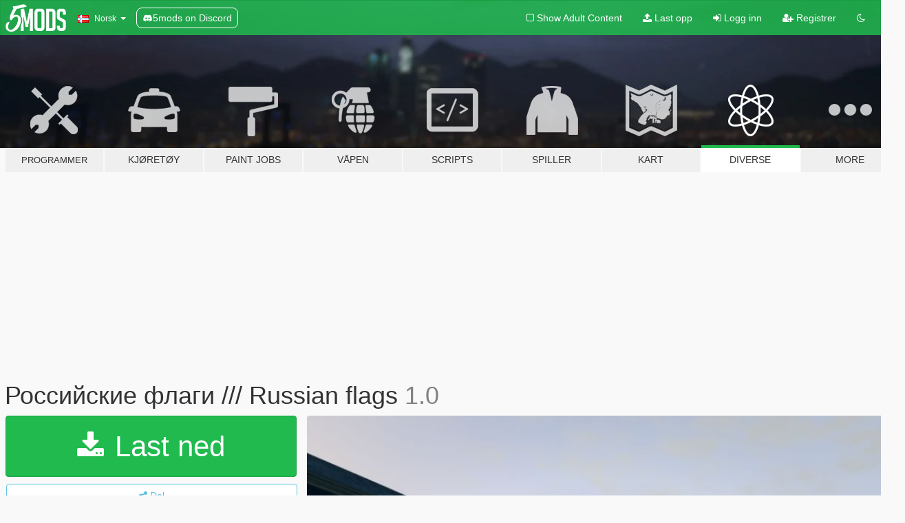

--- FILE ---
content_type: text/html; charset=utf-8
request_url: https://no.gta5-mods.com/misc/rossiyskie-flagi-russian-flags
body_size: 11384
content:

<!DOCTYPE html>
<html lang="nb" dir="ltr">
<head>
	<title>
		Российские флаги /// Russian flags - GTA5-Mods.com
	</title>

		<script
		  async
		  src="https://hb.vntsm.com/v4/live/vms/sites/gta5-mods.com/index.js"
        ></script>

        <script>
          self.__VM = self.__VM || [];
          self.__VM.push(function (admanager, scope) {
            scope.Config.buildPlacement((configBuilder) => {
              configBuilder.add("billboard");
              configBuilder.addDefaultOrUnique("mobile_mpu").setBreakPoint("mobile")
            }).display("top-ad");

            scope.Config.buildPlacement((configBuilder) => {
              configBuilder.add("leaderboard");
              configBuilder.addDefaultOrUnique("mobile_mpu").setBreakPoint("mobile")
            }).display("central-ad");

            scope.Config.buildPlacement((configBuilder) => {
              configBuilder.add("mpu");
              configBuilder.addDefaultOrUnique("mobile_mpu").setBreakPoint("mobile")
            }).display("side-ad");

            scope.Config.buildPlacement((configBuilder) => {
              configBuilder.add("leaderboard");
              configBuilder.addDefaultOrUnique("mpu").setBreakPoint({ mediaQuery: "max-width:1200px" })
            }).display("central-ad-2");

            scope.Config.buildPlacement((configBuilder) => {
              configBuilder.add("leaderboard");
              configBuilder.addDefaultOrUnique("mobile_mpu").setBreakPoint("mobile")
            }).display("bottom-ad");

            scope.Config.buildPlacement((configBuilder) => {
              configBuilder.add("desktop_takeover");
              configBuilder.addDefaultOrUnique("mobile_takeover").setBreakPoint("mobile")
            }).display("takeover-ad");

            scope.Config.get('mpu').display('download-ad-1');
          });
        </script>

	<meta charset="utf-8">
	<meta name="viewport" content="width=320, initial-scale=1.0, maximum-scale=1.0">
	<meta http-equiv="X-UA-Compatible" content="IE=edge">
	<meta name="msapplication-config" content="none">
	<meta name="theme-color" content="#20ba4e">
	<meta name="msapplication-navbutton-color" content="#20ba4e">
	<meta name="apple-mobile-web-app-capable" content="yes">
	<meta name="apple-mobile-web-app-status-bar-style" content="#20ba4e">
	<meta name="csrf-param" content="authenticity_token" />
<meta name="csrf-token" content="aBXaiHQ5GFWxSGGU1LUDHF7rwnNkywGz/wM9HrVWhHjIMupSp3LU0dUqe4qfy6jaY+trKrBKDEUT8qpaRKSx+g==" />
	    <!--suppress ALL -->

    <meta property="og:url" content="https://no.gta5-mods.com/misc/rossiyskie-flagi-russian-flags">
    <meta property="og:title" content="Российские флаги /// Russian flags">
    <meta property="og:description" content="Заменяет все флаги(США, Англия, т.д.) на Российский. Replaces all the flags(USA, England, etc.) for the Russian. Российские флаги /// Russian flags Установка в файле Readme Install in the file Readme">
    <meta property="og:site_name" content="GTA5-Mods.com">
    <meta property="og:image" content="https://img.gta5-mods.com/q75/images/rossiyskie-flagi-russian-flags/fc4151-ввв.jpg">

    <meta name="twitter:card" content="summary_large_image">
    <meta name="twitter:site" content="@5mods">
    <meta name="twitter:title" content="Российские флаги /// Russian flags">
    <meta name="twitter:description" content="Заменяет все флаги(США, Англия, т.д.) на Российский. Replaces all the flags(USA, England, etc.) for the Russian. Российские флаги /// Russian flags Установка в файле Readme Install in the file Readme">
    <meta name="twitter:image" content="https://img.gta5-mods.com/q75/images/rossiyskie-flagi-russian-flags/fc4151-ввв.jpg">


	<link rel="shortcut icon" type="image/x-icon" href="https://images.gta5-mods.com/icons/favicon.png">
	<link rel="stylesheet" media="screen" href="/assets/application-7e510725ebc5c55e88a9fd87c027a2aa9e20126744fbac89762e0fd54819c399.css" />
	    <link rel="alternate" hreflang="id" href="https://id.gta5-mods.com/misc/rossiyskie-flagi-russian-flags">
    <link rel="alternate" hreflang="ms" href="https://ms.gta5-mods.com/misc/rossiyskie-flagi-russian-flags">
    <link rel="alternate" hreflang="bg" href="https://bg.gta5-mods.com/misc/rossiyskie-flagi-russian-flags">
    <link rel="alternate" hreflang="ca" href="https://ca.gta5-mods.com/misc/rossiyskie-flagi-russian-flags">
    <link rel="alternate" hreflang="cs" href="https://cs.gta5-mods.com/misc/rossiyskie-flagi-russian-flags">
    <link rel="alternate" hreflang="da" href="https://da.gta5-mods.com/misc/rossiyskie-flagi-russian-flags">
    <link rel="alternate" hreflang="de" href="https://de.gta5-mods.com/misc/rossiyskie-flagi-russian-flags">
    <link rel="alternate" hreflang="el" href="https://el.gta5-mods.com/misc/rossiyskie-flagi-russian-flags">
    <link rel="alternate" hreflang="en" href="https://www.gta5-mods.com/misc/rossiyskie-flagi-russian-flags">
    <link rel="alternate" hreflang="es" href="https://es.gta5-mods.com/misc/rossiyskie-flagi-russian-flags">
    <link rel="alternate" hreflang="fr" href="https://fr.gta5-mods.com/misc/rossiyskie-flagi-russian-flags">
    <link rel="alternate" hreflang="gl" href="https://gl.gta5-mods.com/misc/rossiyskie-flagi-russian-flags">
    <link rel="alternate" hreflang="ko" href="https://ko.gta5-mods.com/misc/rossiyskie-flagi-russian-flags">
    <link rel="alternate" hreflang="hi" href="https://hi.gta5-mods.com/misc/rossiyskie-flagi-russian-flags">
    <link rel="alternate" hreflang="it" href="https://it.gta5-mods.com/misc/rossiyskie-flagi-russian-flags">
    <link rel="alternate" hreflang="hu" href="https://hu.gta5-mods.com/misc/rossiyskie-flagi-russian-flags">
    <link rel="alternate" hreflang="mk" href="https://mk.gta5-mods.com/misc/rossiyskie-flagi-russian-flags">
    <link rel="alternate" hreflang="nl" href="https://nl.gta5-mods.com/misc/rossiyskie-flagi-russian-flags">
    <link rel="alternate" hreflang="nb" href="https://no.gta5-mods.com/misc/rossiyskie-flagi-russian-flags">
    <link rel="alternate" hreflang="pl" href="https://pl.gta5-mods.com/misc/rossiyskie-flagi-russian-flags">
    <link rel="alternate" hreflang="pt-BR" href="https://pt.gta5-mods.com/misc/rossiyskie-flagi-russian-flags">
    <link rel="alternate" hreflang="ro" href="https://ro.gta5-mods.com/misc/rossiyskie-flagi-russian-flags">
    <link rel="alternate" hreflang="ru" href="https://ru.gta5-mods.com/misc/rossiyskie-flagi-russian-flags">
    <link rel="alternate" hreflang="sl" href="https://sl.gta5-mods.com/misc/rossiyskie-flagi-russian-flags">
    <link rel="alternate" hreflang="fi" href="https://fi.gta5-mods.com/misc/rossiyskie-flagi-russian-flags">
    <link rel="alternate" hreflang="sv" href="https://sv.gta5-mods.com/misc/rossiyskie-flagi-russian-flags">
    <link rel="alternate" hreflang="vi" href="https://vi.gta5-mods.com/misc/rossiyskie-flagi-russian-flags">
    <link rel="alternate" hreflang="tr" href="https://tr.gta5-mods.com/misc/rossiyskie-flagi-russian-flags">
    <link rel="alternate" hreflang="uk" href="https://uk.gta5-mods.com/misc/rossiyskie-flagi-russian-flags">
    <link rel="alternate" hreflang="zh-CN" href="https://zh.gta5-mods.com/misc/rossiyskie-flagi-russian-flags">

  <script src="/javascripts/ads.js"></script>

		<!-- Nexus Google Tag Manager -->
		<script nonce="true">
//<![CDATA[
				window.dataLayer = window.dataLayer || [];

						window.dataLayer.push({
								login_status: 'Guest',
								user_id: undefined,
								gta5mods_id: undefined,
						});

//]]>
</script>
		<script nonce="true">
//<![CDATA[
				(function(w,d,s,l,i){w[l]=w[l]||[];w[l].push({'gtm.start':
				new Date().getTime(),event:'gtm.js'});var f=d.getElementsByTagName(s)[0],
				j=d.createElement(s),dl=l!='dataLayer'?'&l='+l:'';j.async=true;j.src=
				'https://www.googletagmanager.com/gtm.js?id='+i+dl;f.parentNode.insertBefore(j,f);
				})(window,document,'script','dataLayer','GTM-KCVF2WQ');

//]]>
</script>		<!-- End Nexus Google Tag Manager -->
</head>
<body class=" nb">
	<!-- Google Tag Manager (noscript) -->
	<noscript><iframe src="https://www.googletagmanager.com/ns.html?id=GTM-KCVF2WQ"
										height="0" width="0" style="display:none;visibility:hidden"></iframe></noscript>
	<!-- End Google Tag Manager (noscript) -->

<div id="page-cover"></div>
<div id="page-loading">
	<span class="graphic"></span>
	<span class="message">Laster...</span>
</div>

<div id="page-cover"></div>

<nav id="main-nav" class="navbar navbar-default">
  <div class="container">
    <div class="navbar-header">
      <a class="navbar-brand" href="/"></a>

      <ul class="nav navbar-nav">
        <li id="language-dropdown" class="dropdown">
          <a href="#language" class="dropdown-toggle" data-toggle="dropdown">
            <span class="famfamfam-flag-no icon"></span>&nbsp;
            <span class="language-name">Norsk</span>
            <span class="caret"></span>
          </a>

          <ul class="dropdown-menu dropdown-menu-with-footer">
                <li>
                  <a href="https://id.gta5-mods.com/misc/rossiyskie-flagi-russian-flags">
                    <span class="famfamfam-flag-id"></span>
                    <span class="language-name">Bahasa Indonesia</span>
                  </a>
                </li>
                <li>
                  <a href="https://ms.gta5-mods.com/misc/rossiyskie-flagi-russian-flags">
                    <span class="famfamfam-flag-my"></span>
                    <span class="language-name">Bahasa Melayu</span>
                  </a>
                </li>
                <li>
                  <a href="https://bg.gta5-mods.com/misc/rossiyskie-flagi-russian-flags">
                    <span class="famfamfam-flag-bg"></span>
                    <span class="language-name">Български</span>
                  </a>
                </li>
                <li>
                  <a href="https://ca.gta5-mods.com/misc/rossiyskie-flagi-russian-flags">
                    <span class="famfamfam-flag-catalonia"></span>
                    <span class="language-name">Català</span>
                  </a>
                </li>
                <li>
                  <a href="https://cs.gta5-mods.com/misc/rossiyskie-flagi-russian-flags">
                    <span class="famfamfam-flag-cz"></span>
                    <span class="language-name">Čeština</span>
                  </a>
                </li>
                <li>
                  <a href="https://da.gta5-mods.com/misc/rossiyskie-flagi-russian-flags">
                    <span class="famfamfam-flag-dk"></span>
                    <span class="language-name">Dansk</span>
                  </a>
                </li>
                <li>
                  <a href="https://de.gta5-mods.com/misc/rossiyskie-flagi-russian-flags">
                    <span class="famfamfam-flag-de"></span>
                    <span class="language-name">Deutsch</span>
                  </a>
                </li>
                <li>
                  <a href="https://el.gta5-mods.com/misc/rossiyskie-flagi-russian-flags">
                    <span class="famfamfam-flag-gr"></span>
                    <span class="language-name">Ελληνικά</span>
                  </a>
                </li>
                <li>
                  <a href="https://www.gta5-mods.com/misc/rossiyskie-flagi-russian-flags">
                    <span class="famfamfam-flag-gb"></span>
                    <span class="language-name">English</span>
                  </a>
                </li>
                <li>
                  <a href="https://es.gta5-mods.com/misc/rossiyskie-flagi-russian-flags">
                    <span class="famfamfam-flag-es"></span>
                    <span class="language-name">Español</span>
                  </a>
                </li>
                <li>
                  <a href="https://fr.gta5-mods.com/misc/rossiyskie-flagi-russian-flags">
                    <span class="famfamfam-flag-fr"></span>
                    <span class="language-name">Français</span>
                  </a>
                </li>
                <li>
                  <a href="https://gl.gta5-mods.com/misc/rossiyskie-flagi-russian-flags">
                    <span class="famfamfam-flag-es-gl"></span>
                    <span class="language-name">Galego</span>
                  </a>
                </li>
                <li>
                  <a href="https://ko.gta5-mods.com/misc/rossiyskie-flagi-russian-flags">
                    <span class="famfamfam-flag-kr"></span>
                    <span class="language-name">한국어</span>
                  </a>
                </li>
                <li>
                  <a href="https://hi.gta5-mods.com/misc/rossiyskie-flagi-russian-flags">
                    <span class="famfamfam-flag-in"></span>
                    <span class="language-name">हिन्दी</span>
                  </a>
                </li>
                <li>
                  <a href="https://it.gta5-mods.com/misc/rossiyskie-flagi-russian-flags">
                    <span class="famfamfam-flag-it"></span>
                    <span class="language-name">Italiano</span>
                  </a>
                </li>
                <li>
                  <a href="https://hu.gta5-mods.com/misc/rossiyskie-flagi-russian-flags">
                    <span class="famfamfam-flag-hu"></span>
                    <span class="language-name">Magyar</span>
                  </a>
                </li>
                <li>
                  <a href="https://mk.gta5-mods.com/misc/rossiyskie-flagi-russian-flags">
                    <span class="famfamfam-flag-mk"></span>
                    <span class="language-name">Македонски</span>
                  </a>
                </li>
                <li>
                  <a href="https://nl.gta5-mods.com/misc/rossiyskie-flagi-russian-flags">
                    <span class="famfamfam-flag-nl"></span>
                    <span class="language-name">Nederlands</span>
                  </a>
                </li>
                <li>
                  <a href="https://no.gta5-mods.com/misc/rossiyskie-flagi-russian-flags">
                    <span class="famfamfam-flag-no"></span>
                    <span class="language-name">Norsk</span>
                  </a>
                </li>
                <li>
                  <a href="https://pl.gta5-mods.com/misc/rossiyskie-flagi-russian-flags">
                    <span class="famfamfam-flag-pl"></span>
                    <span class="language-name">Polski</span>
                  </a>
                </li>
                <li>
                  <a href="https://pt.gta5-mods.com/misc/rossiyskie-flagi-russian-flags">
                    <span class="famfamfam-flag-br"></span>
                    <span class="language-name">Português do Brasil</span>
                  </a>
                </li>
                <li>
                  <a href="https://ro.gta5-mods.com/misc/rossiyskie-flagi-russian-flags">
                    <span class="famfamfam-flag-ro"></span>
                    <span class="language-name">Română</span>
                  </a>
                </li>
                <li>
                  <a href="https://ru.gta5-mods.com/misc/rossiyskie-flagi-russian-flags">
                    <span class="famfamfam-flag-ru"></span>
                    <span class="language-name">Русский</span>
                  </a>
                </li>
                <li>
                  <a href="https://sl.gta5-mods.com/misc/rossiyskie-flagi-russian-flags">
                    <span class="famfamfam-flag-si"></span>
                    <span class="language-name">Slovenščina</span>
                  </a>
                </li>
                <li>
                  <a href="https://fi.gta5-mods.com/misc/rossiyskie-flagi-russian-flags">
                    <span class="famfamfam-flag-fi"></span>
                    <span class="language-name">Suomi</span>
                  </a>
                </li>
                <li>
                  <a href="https://sv.gta5-mods.com/misc/rossiyskie-flagi-russian-flags">
                    <span class="famfamfam-flag-se"></span>
                    <span class="language-name">Svenska</span>
                  </a>
                </li>
                <li>
                  <a href="https://vi.gta5-mods.com/misc/rossiyskie-flagi-russian-flags">
                    <span class="famfamfam-flag-vn"></span>
                    <span class="language-name">Tiếng Việt</span>
                  </a>
                </li>
                <li>
                  <a href="https://tr.gta5-mods.com/misc/rossiyskie-flagi-russian-flags">
                    <span class="famfamfam-flag-tr"></span>
                    <span class="language-name">Türkçe</span>
                  </a>
                </li>
                <li>
                  <a href="https://uk.gta5-mods.com/misc/rossiyskie-flagi-russian-flags">
                    <span class="famfamfam-flag-ua"></span>
                    <span class="language-name">Українська</span>
                  </a>
                </li>
                <li>
                  <a href="https://zh.gta5-mods.com/misc/rossiyskie-flagi-russian-flags">
                    <span class="famfamfam-flag-cn"></span>
                    <span class="language-name">中文</span>
                  </a>
                </li>
          </ul>
        </li>
        <li class="discord-link">
          <a href="https://discord.gg/2PR7aMzD4U" target="_blank" rel="noreferrer">
            <img src="https://images.gta5-mods.com/site/discord-header.svg" height="15px" alt="">
            <span>5mods on Discord</span>
          </a>
        </li>
      </ul>
    </div>

    <ul class="nav navbar-nav navbar-right">
        <li>
          <a href="/adult_filter" title="Light mode">
              <span class="fa fa-square-o"></span>
            <span>Show Adult <span class="adult-filter__content-text">Content</span></span>
          </a>
        </li>
      <li class="hidden-xs">
        <a href="/upload">
          <span class="icon fa fa-upload"></span>
          Last opp
        </a>
      </li>

        <li>
          <a href="/login?r=/misc/rossiyskie-flagi-russian-flags">
            <span class="icon fa fa-sign-in"></span>
            <span class="login-text">Logg inn</span>
          </a>
        </li>

        <li class="hidden-xs">
          <a href="/register?r=/misc/rossiyskie-flagi-russian-flags">
            <span class="icon fa fa-user-plus"></span>
            Registrer
          </a>
        </li>

        <li>
            <a href="/dark_mode" title="Dark mode">
              <span class="fa fa-moon-o"></span>
            </a>
        </li>

      <li id="search-dropdown">
        <a href="#search" class="dropdown-toggle" data-toggle="dropdown">
          <span class="fa fa-search"></span>
        </a>

        <div class="dropdown-menu">
          <div class="form-inline">
            <div class="form-group">
              <div class="input-group">
                <div class="input-group-addon"><span  class="fa fa-search"></span></div>
                <input type="text" class="form-control" placeholder="Søk GTA 5 mods ...">
              </div>
            </div>
            <button type="submit" class="btn btn-primary">
              Søk
            </button>
          </div>
        </div>
      </li>
    </ul>
  </div>
</nav>

<div id="banner" class="misc">
  <div class="container hidden-xs">
    <div id="intro">
      <h1 class="styled">Velkommen til GTA5-Mods.com</h1>
      <p>Velg en av følgende kategoriene for å begynne å bla gjennom de nyeste GTA 5 mods:</p>
    </div>
  </div>

  <div class="container">
    <ul id="navigation" class="clearfix nb">
        <li class="tools ">
          <a href="/tools">
            <span class="icon-category"></span>
            <span class="label-border"></span>
            <span class="label-category lg-small md-small">
              <span>Programmer</span>
            </span>
          </a>
        </li>
        <li class="vehicles ">
          <a href="/vehicles">
            <span class="icon-category"></span>
            <span class="label-border"></span>
            <span class="label-category ">
              <span>Kjøretøy</span>
            </span>
          </a>
        </li>
        <li class="paintjobs ">
          <a href="/paintjobs">
            <span class="icon-category"></span>
            <span class="label-border"></span>
            <span class="label-category ">
              <span>Paint Jobs</span>
            </span>
          </a>
        </li>
        <li class="weapons ">
          <a href="/weapons">
            <span class="icon-category"></span>
            <span class="label-border"></span>
            <span class="label-category ">
              <span>Våpen</span>
            </span>
          </a>
        </li>
        <li class="scripts ">
          <a href="/scripts">
            <span class="icon-category"></span>
            <span class="label-border"></span>
            <span class="label-category ">
              <span>Scripts</span>
            </span>
          </a>
        </li>
        <li class="player ">
          <a href="/player">
            <span class="icon-category"></span>
            <span class="label-border"></span>
            <span class="label-category ">
              <span>Spiller</span>
            </span>
          </a>
        </li>
        <li class="maps ">
          <a href="/maps">
            <span class="icon-category"></span>
            <span class="label-border"></span>
            <span class="label-category ">
              <span>Kart</span>
            </span>
          </a>
        </li>
        <li class="misc active">
          <a href="/misc">
            <span class="icon-category"></span>
            <span class="label-border"></span>
            <span class="label-category ">
              <span>Diverse</span>
            </span>
          </a>
        </li>
      <li id="more-dropdown" class="more dropdown">
        <a href="#more" class="dropdown-toggle" data-toggle="dropdown">
          <span class="icon-category"></span>
          <span class="label-border"></span>
          <span class="label-category ">
            <span>More</span>
          </span>
        </a>

        <ul class="dropdown-menu pull-right">
          <li>
            <a href="http://www.gta5cheats.com" target="_blank">
              <span class="fa fa-external-link"></span>
              GTA 5 Cheats
            </a>
          </li>
        </ul>
      </li>
    </ul>
  </div>
</div>

<div id="content">
  


<div id="file" class="container" data-user-file-id="44413">
  <div class="clearfix">
      <div id="top-ad" class="ad-container"></div>

    <h1>
      
      Российские флаги /// Russian flags
      <span class="version">1.0</span>

    </h1>
  </div>


    <div id="file-container" class="row">
      <div class="col-sm-5 col-lg-4">

          <a href="/misc/rossiyskie-flagi-russian-flags/download/28622" class="btn btn-primary btn-download" >
            <span class="fa fa-download"></span>
            Last ned
          </a>

        <div class="file-actions">

          <div class="row">
            <div class="col-xs-12 share-container">
              <div id="share-list">
                <ul>
                  <li>
                    <a href="#share-facebook" class="facebook" title="Del på Facebook">
                      <span class="fa fa-facebook"></span>
                    </a>
                  </li>
                  <li>
                    <a href="#share-twitter" class="twitter" title="Del på Twitter" data-text="Российские флаги /// Russian flags">
                      <span class="fa fa-twitter"></span>
                    </a>
                  </li>
                  <li>
                    <a href="#share-vk" class="vk" title="Del på VKontakte">
                      <span class="fa fa-vk"></span>
                    </a>
                  </li>
                </ul>
              </div>

              <button class="btn btn-o-info btn-block">
                <span class="fa fa-share-alt "></span>
                <span>Del</span>
              </button>
            </div>

          </div>
        </div>
        <div class="panel panel-default">
          <div class="panel-body">
            <div class="user-panel row">
              <div class="col-xs-3">
                <a href="/users/Hotboll">
                  <img class="img-responsive" src="https://img.gta5-mods.com/q75-w100-h100-cfill/avatars/344037/c113cf-Star_Wars_enot_12638.jpg" alt="C113cf star wars enot 12638" />
                </a>
              </div>
              <div class="col-xs-9">
                <a class="username" href="/users/Hotboll">Hotboll</a>
                  <br/>
                  <div class="user-social">
                    


<a title="Twitter" target="_blank" href="https://www.twitter.com/thehotboIl"><span class="fa fa-twitter-square"></span></a>




<a title="Steam" target="_blank" href="http://steamcommunity.com/id/thehotboll"><span class="fa fa-steam-square"></span></a>
<a title="Rockstar Games Social Club" target="_blank" href="http://socialclub.rockstargames.com/member/hotboll"><span class="fa fa-socialclub size-20"></span></a>



                  </div>

                  


              </div>
            </div>
          </div>
        </div>

          <div class="panel panel-default hidden-xs">
            <div class="panel-body">
  <h3 class="mt-0">
    <i class="fa fa-list-alt"></i>
    <span class="translation_missing" title="translation missing: nb.user_file.all_versions">All Versions</span>
  </h3>
      <div class="well pull-left file-version-container ">
        <div class="pull-left">
          <i class="fa fa-file"></i>&nbsp;1.0 <span>(current)</span>
          <p>
            <span class="num-downloads">2 742 nedlastninger <span class="file-size">, 878 kB</span></span>
            <br/><span class="num-downloads">30. juni 2017</span>
          </p>
        </div>
        <div class="pull-right" >
                  <a target="_blank" href="https://www.virustotal.com/file/40f4f1c3276303060d30e573a538fe48115702f1bb666aef90dc48749fdfb4aa/analysis/1498788076/"><i data-container="body" data-trigger="hover" data-toggle="popover" data-placement="top" data-html="true" data-title="<b class='color-success'>This file is safe <i class='fa fa-check-circle-o'></i></b>" data-content="<i>This file has been scanned for viruses and is safe to download.</i>" class="fa fa-shield vt-version"></i></a>

              <a target="_blank" href="/misc/rossiyskie-flagi-russian-flags/download/28622"><i class="fa fa-download download-version"></i></a>
        </div>
      </div>
</div>
          </div>

          <div id="side-ad" class="ad-container"></div>

        <div class="file-list">
            <div class="col-xs-12 hidden-xs">
              <h4>More mods by <a class="username" href="/users/Hotboll">Hotboll</a>:</h4>
                
<div class="file-list-obj">
  <a href="/misc/loading-screen-with-logo-zagruzochnyy-ekran-hotboll" title="Russian loading screen with Logo (Российские загрузочные экраны)" class="preview empty">

    <img title="Russian loading screen with Logo (Российские загрузочные экраны)" class="img-responsive" alt="Russian loading screen with Logo (Российские загрузочные экраны)" src="https://img.gta5-mods.com/q75-w500-h333-cfill/images/loading-screen-with-logo-zagruzochnyy-ekran-hotboll/a8a5b3-20170718125617_1.jpg" />

      <ul class="categories">
            <li>Laster</li>
            <li>Russia</li>
      </ul>

      <div class="stats">
        <div>
            <span title="5.0 star rating">
              <span class="fa fa-star"></span> 5.0
            </span>
        </div>
        <div>
          <span title="1 217 Nedlastinger">
            <span class="fa fa-download"></span> 1 217
          </span>
          <span class="stats-likes" title="9 Liker">
            <span class="fa fa-thumbs-up"></span> 9
          </span>
        </div>
      </div>

  </a>
  <div class="details">
    <div class="top">
      <div class="name">
        <a href="/misc/loading-screen-with-logo-zagruzochnyy-ekran-hotboll" title="Russian loading screen with Logo (Российские загрузочные экраны)">
          <span dir="ltr">Russian loading screen with Logo (Российские загрузочные экраны)</span>
        </a>
      </div>
        <div class="version" dir="ltr" title="1.0">1.0</div>
    </div>
    <div class="bottom">
      <span class="bottom-by">By</span> <a href="/users/Hotboll" title="Hotboll">Hotboll</a>
    </div>
  </div>
</div>
                
<div class="file-list-obj">
  <a href="/misc/sovetskie-flagi-ussr-flags" title="USSR Flags (Советские флаги)" class="preview empty">

    <img title="USSR Flags (Советские флаги)" class="img-responsive" alt="USSR Flags (Советские флаги)" src="https://img.gta5-mods.com/q75-w500-h333-cfill/images/sovetskie-flagi-ussr-flags/431d5f-271590_screenshots_20170702085427_1.jpg" />

      <ul class="categories">
            <li>Flagg</li>
      </ul>

      <div class="stats">
        <div>
            <span title="5.0 star rating">
              <span class="fa fa-star"></span> 5.0
            </span>
        </div>
        <div>
          <span title="1 413 Nedlastinger">
            <span class="fa fa-download"></span> 1 413
          </span>
          <span class="stats-likes" title="11 Liker">
            <span class="fa fa-thumbs-up"></span> 11
          </span>
        </div>
      </div>

  </a>
  <div class="details">
    <div class="top">
      <div class="name">
        <a href="/misc/sovetskie-flagi-ussr-flags" title="USSR Flags (Советские флаги)">
          <span dir="ltr">USSR Flags (Советские флаги)</span>
        </a>
      </div>
        <div class="version" dir="ltr" title="1.0">1.0</div>
    </div>
    <div class="bottom">
      <span class="bottom-by">By</span> <a href="/users/Hotboll" title="Hotboll">Hotboll</a>
    </div>
  </div>
</div>
            </div>

              <div class="col-xs-12 hidden-xs">
                <h4>More mods in <i><a href="/misc">misc</a></i> category:</h4>
                  
<div class="file-list-obj">
  <a href="/misc/alternative-fists-animations" title="Alternative Fists Animation" class="preview empty">

    <img title="Alternative Fists Animation" class="img-responsive" alt="Alternative Fists Animation" src="https://img.gta5-mods.com/q75-w500-h333-cfill/images/alternative-fists-animations/05f6c5-PGTA51711069411.jpg" />

      <ul class="categories">
            <li>Animation</li>
      </ul>

      <div class="stats">
        <div>
            <span title="5.0 star rating">
              <span class="fa fa-star"></span> 5.0
            </span>
        </div>
        <div>
          <span title="152 Nedlastinger">
            <span class="fa fa-download"></span> 152
          </span>
          <span class="stats-likes" title="10 Liker">
            <span class="fa fa-thumbs-up"></span> 10
          </span>
        </div>
      </div>

  </a>
  <div class="details">
    <div class="top">
      <div class="name">
        <a href="/misc/alternative-fists-animations" title="Alternative Fists Animation">
          <span dir="ltr">Alternative Fists Animation</span>
        </a>
      </div>
    </div>
    <div class="bottom">
      <span class="bottom-by">By</span> <a href="/users/itsyaboi0008" title="itsyaboi0008">itsyaboi0008</a>
    </div>
  </div>
</div>
                  
<div class="file-list-obj">
  <a href="/misc/cops-mag-dump" title="Cops Mag Dump" class="preview empty">

    <img title="Cops Mag Dump" class="img-responsive" alt="Cops Mag Dump" src="https://img.gta5-mods.com/q75-w500-h333-cfill/images/cops-mag-dump/72ae93-1000619100.jpg" />

      <ul class="categories">
            <li>Ped Config</li>
            <li>Nødsituasjon</li>
      </ul>

      <div class="stats">
        <div>
            <span title="5.0 star rating">
              <span class="fa fa-star"></span> 5.0
            </span>
        </div>
        <div>
          <span title="72 Nedlastinger">
            <span class="fa fa-download"></span> 72
          </span>
          <span class="stats-likes" title="8 Liker">
            <span class="fa fa-thumbs-up"></span> 8
          </span>
        </div>
      </div>

  </a>
  <div class="details">
    <div class="top">
      <div class="name">
        <a href="/misc/cops-mag-dump" title="Cops Mag Dump">
          <span dir="ltr">Cops Mag Dump</span>
        </a>
      </div>
    </div>
    <div class="bottom">
      <span class="bottom-by">By</span> <a href="/users/itsyaboi0008" title="itsyaboi0008">itsyaboi0008</a>
    </div>
  </div>
</div>
                  
<div class="file-list-obj">
  <a href="/misc/rde-config-for-lcpp" title="RDE Config for LCPP" class="preview empty">

    <img title="RDE Config for LCPP" class="img-responsive" alt="RDE Config for LCPP" src="https://img.gta5-mods.com/q75-w500-h333-cfill/images/rde-config-for-lcpp/1b4ff5-LCPD.jpg" />

      <ul class="categories">
            <li>Støtte config</li>
            <li>Lcpp</li>
      </ul>

      <div class="stats">
        <div>
            <span title="5.0 star rating">
              <span class="fa fa-star"></span> 5.0
            </span>
        </div>
        <div>
          <span title="1 715 Nedlastinger">
            <span class="fa fa-download"></span> 1 715
          </span>
          <span class="stats-likes" title="46 Liker">
            <span class="fa fa-thumbs-up"></span> 46
          </span>
        </div>
      </div>

  </a>
  <div class="details">
    <div class="top">
      <div class="name">
        <a href="/misc/rde-config-for-lcpp" title="RDE Config for LCPP">
          <span dir="ltr">RDE Config for LCPP</span>
        </a>
      </div>
        <div class="version" dir="ltr" title="2.0">2.0</div>
    </div>
    <div class="bottom">
      <span class="bottom-by">By</span> <a href="/users/Police%20Patrol" title="Police Patrol">Police Patrol</a>
    </div>
  </div>
</div>
              </div>
        </div>
      </div>

      <div class="col-sm-7 col-lg-8">
          <div id="file-media">
            <!-- Cover Media -->
            <div class="text-center">

                <a target="_blank" class="thumbnail mfp-image cover-media" title="Российские флаги /// Russian flags" href="https://img.gta5-mods.com/q95/images/rossiyskie-flagi-russian-flags/fc4151-ввв.jpg"><img class="img-responsive" src="https://img.gta5-mods.com/q85-w800/images/rossiyskie-flagi-russian-flags/fc4151-ввв.jpg" alt="Fc4151 ввв" /></a>
            </div>

            <!-- Remaining Media -->
              <div class="media-thumbnails row">
                    <div class="col-xs-4 col-md-2">
                      <a target="_blank" class="thumbnail mfp-image" title="Российские флаги /// Russian flags" href="https://img.gta5-mods.com/q95/images/rossiyskie-flagi-russian-flags/44cf06-Снимок.PNG"><img class="img-responsive" src="https://img.gta5-mods.com/q75-w350-h233-cfill/images/rossiyskie-flagi-russian-flags/44cf06-Снимок.PNG" alt="44cf06 Снимок" /></a>
                    </div>
                    <div class="col-xs-4 col-md-2">
                      <a target="_blank" class="thumbnail mfp-image" title="Российские флаги /// Russian flags" href="https://img.gta5-mods.com/q95/images/rossiyskie-flagi-russian-flags/44cf06-пп.PNG"><img class="img-responsive" src="https://img.gta5-mods.com/q75-w350-h233-cfill/images/rossiyskie-flagi-russian-flags/44cf06-пп.PNG" alt="44cf06 пп" /></a>
                    </div>

              </div>

          </div>

        <h3 class="clearfix" dir="auto">
          <div class="pull-left file-stats">
            <i class="fa fa-cloud-download pull-left download-icon"></i>
            <div class="file-stat file-downloads pull-left">
              <span class="num-downloads">2 742</span>
              <label>Nedlastinger</label>
            </div>
            <i class="fa fa-thumbs-o-up pull-left like-icon"></i>
            <div class="file-stat file-likes pull-left">
              <span class="num-likes">8</span>
              <label>Liker</label>
            </div>
          </div>

                <span class="comment-average-container pull-right">
                    <span class="comment-average-rating" data-rating="5.0"></span>
                    <label>5.0 / 5 stars (1 vote)</label>
                </span>
        </h3>
        <div id="featured-comment">
          <ul class="media-list pinned-comments">
            
          </ul>
        </div>
        <div class="visible-xs-block">
          <div class="panel panel-default">
            <div class="panel-body">
              <div class="file-description">
                      <span class="description-body description-collapsed" dir="auto">
                        Заменяет все флаги(США, Англия, т.д.) на Российский.<br/>Replaces all the flags(USA, England, etc.) for the Russian.<br/>Российские флаги /// Russian flags<br/>Установка в файле Readme<br/>Install in the file Readme
                        <div class="read-more-button-container">
                          <div class="read-more-gradient"></div>
                          <div class="read-more-button">Show Full Description</div>
                        </div>
                      </span>
              </div>
                <div id=tag-list>
                    <div>
                      <a href="/all/tags/россия/most-downloaded">
                            <span class="label label-default">
                              <span class="fa fa-tag"></span>
                              россия
                            </span>
                      </a>
                    </div>
                    <div>
                      <a href="/all/tags/москва/most-downloaded">
                            <span class="label label-default">
                              <span class="fa fa-tag"></span>
                              москва
                            </span>
                      </a>
                    </div>
                    <div>
                      <a href="/all/tags/russia/most-downloaded">
                            <span class="label label-default">
                              <span class="fa fa-tag"></span>
                              Russia
                            </span>
                      </a>
                    </div>
                    <div>
                      <a href="/all/tags/росскйские/most-downloaded">
                            <span class="label label-default">
                              <span class="fa fa-tag"></span>
                              росскйские
                            </span>
                      </a>
                    </div>
                    <div>
                      <a href="/all/tags/флаг/most-downloaded">
                            <span class="label label-default">
                              <span class="fa fa-tag"></span>
                              флаг
                            </span>
                      </a>
                    </div>
                    <div>
                      <a href="/all/tags/flag/most-downloaded">
                            <span class="label label-default">
                              <span class="fa fa-tag"></span>
                              Flagg
                            </span>
                      </a>
                    </div>
                    <div>
                      <a href="/all/tags/europe/most-downloaded">
                            <span class="label label-default">
                              <span class="fa fa-tag"></span>
                              Europa
                            </span>
                      </a>
                    </div>
                </div>


              <div id="file-dates">

                <br/>
                <small title="fredag, 30. juni 2017, 02:00">
                  <strong>Først Lastet opp:</strong>
                  30. juni 2017
                  
                </small>

                  <br/>
                  <small title="fredag, 30. juni 2017, 11:06">
                    <strong>Sist Oppdatert:</strong>
                    30. juni 2017
                  </small>

                  <br/>
                  <small title="lørdag, 17. januar 2026, 18:26">
                    <strong>Last Downloaded:</strong>
                    3 dager siden
                  </small>
              </div>
            </div>
          </div>

          <div class="panel panel-default visible-xs-block">
            <div class="panel-body">
  <h3 class="mt-0">
    <i class="fa fa-list-alt"></i>
    <span class="translation_missing" title="translation missing: nb.user_file.all_versions">All Versions</span>
  </h3>
      <div class="well pull-left file-version-container ">
        <div class="pull-left">
          <i class="fa fa-file"></i>&nbsp;1.0 <span>(current)</span>
          <p>
            <span class="num-downloads">2 742 nedlastninger <span class="file-size">, 878 kB</span></span>
            <br/><span class="num-downloads">30. juni 2017</span>
          </p>
        </div>
        <div class="pull-right" >
                  <a target="_blank" href="https://www.virustotal.com/file/40f4f1c3276303060d30e573a538fe48115702f1bb666aef90dc48749fdfb4aa/analysis/1498788076/"><i data-container="body" data-trigger="hover" data-toggle="popover" data-placement="top" data-html="true" data-title="<b class='color-success'>This file is safe <i class='fa fa-check-circle-o'></i></b>" data-content="<i>This file has been scanned for viruses and is safe to download.</i>" class="fa fa-shield vt-version"></i></a>

              <a target="_blank" href="/misc/rossiyskie-flagi-russian-flags/download/28622"><i class="fa fa-download download-version"></i></a>
        </div>
      </div>
</div>
          </div>

          <h3 class="clearfix comments-stats" dir="auto">
              <span class="pull-left">
                  <span class="num-comments" data-count="8">8 Kommentarer</span>
              </span>
          </h3>
          <div id="comments_mobile"></div>

          <div class="file-list">
              <div class="col-xs-12">
                <h4>More mods by <a class="username" href="/users/Hotboll">Hotboll</a>:</h4>
                  
<div class="file-list-obj">
  <a href="/misc/loading-screen-with-logo-zagruzochnyy-ekran-hotboll" title="Russian loading screen with Logo (Российские загрузочные экраны)" class="preview empty">

    <img title="Russian loading screen with Logo (Российские загрузочные экраны)" class="img-responsive" alt="Russian loading screen with Logo (Российские загрузочные экраны)" src="https://img.gta5-mods.com/q75-w500-h333-cfill/images/loading-screen-with-logo-zagruzochnyy-ekran-hotboll/a8a5b3-20170718125617_1.jpg" />

      <ul class="categories">
            <li>Laster</li>
            <li>Russia</li>
      </ul>

      <div class="stats">
        <div>
            <span title="5.0 star rating">
              <span class="fa fa-star"></span> 5.0
            </span>
        </div>
        <div>
          <span title="1 217 Nedlastinger">
            <span class="fa fa-download"></span> 1 217
          </span>
          <span class="stats-likes" title="9 Liker">
            <span class="fa fa-thumbs-up"></span> 9
          </span>
        </div>
      </div>

  </a>
  <div class="details">
    <div class="top">
      <div class="name">
        <a href="/misc/loading-screen-with-logo-zagruzochnyy-ekran-hotboll" title="Russian loading screen with Logo (Российские загрузочные экраны)">
          <span dir="ltr">Russian loading screen with Logo (Российские загрузочные экраны)</span>
        </a>
      </div>
        <div class="version" dir="ltr" title="1.0">1.0</div>
    </div>
    <div class="bottom">
      <span class="bottom-by">By</span> <a href="/users/Hotboll" title="Hotboll">Hotboll</a>
    </div>
  </div>
</div>
                  
<div class="file-list-obj">
  <a href="/misc/sovetskie-flagi-ussr-flags" title="USSR Flags (Советские флаги)" class="preview empty">

    <img title="USSR Flags (Советские флаги)" class="img-responsive" alt="USSR Flags (Советские флаги)" src="https://img.gta5-mods.com/q75-w500-h333-cfill/images/sovetskie-flagi-ussr-flags/431d5f-271590_screenshots_20170702085427_1.jpg" />

      <ul class="categories">
            <li>Flagg</li>
      </ul>

      <div class="stats">
        <div>
            <span title="5.0 star rating">
              <span class="fa fa-star"></span> 5.0
            </span>
        </div>
        <div>
          <span title="1 413 Nedlastinger">
            <span class="fa fa-download"></span> 1 413
          </span>
          <span class="stats-likes" title="11 Liker">
            <span class="fa fa-thumbs-up"></span> 11
          </span>
        </div>
      </div>

  </a>
  <div class="details">
    <div class="top">
      <div class="name">
        <a href="/misc/sovetskie-flagi-ussr-flags" title="USSR Flags (Советские флаги)">
          <span dir="ltr">USSR Flags (Советские флаги)</span>
        </a>
      </div>
        <div class="version" dir="ltr" title="1.0">1.0</div>
    </div>
    <div class="bottom">
      <span class="bottom-by">By</span> <a href="/users/Hotboll" title="Hotboll">Hotboll</a>
    </div>
  </div>
</div>
              </div>
          </div>

        </div>

        <div class="hidden-xs">

          <ul class="nav nav-tabs" role="tablist">
              <li role="presentation" class="active">
                <a class="url-push" href="#description_tab" aria-controls="home" role="tab" data-toggle="tab">
                  <i class="fa fa-file-text-o"></i>
                  &nbsp;Description
                </a>
              </li>
              <li role="presentation">
                <a class="url-push" href="#comments_tab" aria-controls="profile" role="tab" data-toggle="tab">
                  <i class="fa fa-comments-o"></i>
                  &nbsp;Comments (8)
                </a>
              </li>
          </ul>

          <div class="tab-content">

            <!-- Default / Description Tab -->
            <div role="tabpanel" class="tab-pane  active " id="description_tab">
              <div class="panel panel-default" style="margin-top: 8px">
                <div class="panel-body">
                  <div class="file-description">
                        <span class="description-body " dir="auto">
                          Заменяет все флаги(США, Англия, т.д.) на Российский.<br/>Replaces all the flags(USA, England, etc.) for the Russian.<br/>Российские флаги /// Russian flags<br/>Установка в файле Readme<br/>Install in the file Readme
                        </span>
                  </div>
                <div id=tag-list>
                    <div>
                      <a href="/all/tags/россия/most-downloaded">
                            <span class="label label-default">
                              <span class="fa fa-tag"></span>
                              россия
                            </span>
                      </a>
                    </div>
                    <div>
                      <a href="/all/tags/москва/most-downloaded">
                            <span class="label label-default">
                              <span class="fa fa-tag"></span>
                              москва
                            </span>
                      </a>
                    </div>
                    <div>
                      <a href="/all/tags/russia/most-downloaded">
                            <span class="label label-default">
                              <span class="fa fa-tag"></span>
                              Russia
                            </span>
                      </a>
                    </div>
                    <div>
                      <a href="/all/tags/росскйские/most-downloaded">
                            <span class="label label-default">
                              <span class="fa fa-tag"></span>
                              росскйские
                            </span>
                      </a>
                    </div>
                    <div>
                      <a href="/all/tags/флаг/most-downloaded">
                            <span class="label label-default">
                              <span class="fa fa-tag"></span>
                              флаг
                            </span>
                      </a>
                    </div>
                    <div>
                      <a href="/all/tags/flag/most-downloaded">
                            <span class="label label-default">
                              <span class="fa fa-tag"></span>
                              Flagg
                            </span>
                      </a>
                    </div>
                    <div>
                      <a href="/all/tags/europe/most-downloaded">
                            <span class="label label-default">
                              <span class="fa fa-tag"></span>
                              Europa
                            </span>
                      </a>
                    </div>
                </div>


                  <div id="file-dates">

                    <br/>
                    <small title="fredag, 30. juni 2017, 02:00">
                      <strong>Først Lastet opp:</strong>
                      30. juni 2017
                      
                    </small>

                      <br/>
                      <small title="fredag, 30. juni 2017, 11:06">
                        <strong>Sist Oppdatert:</strong>
                        30. juni 2017
                      </small>

                      <br/>
                      <small title="lørdag, 17. januar 2026, 18:26">
                        <strong>Last Downloaded:</strong>
                        3 dager siden
                      </small>
                  </div>
                </div>
              </div>
            </div>

            <!-- Comments Tab -->
            <div role="tabpanel" class="tab-pane " id="comments_tab">
              <div id="comments">
                <ul class="media-list pinned-comments">
                 

                </ul>


                <ul class="media-list comments-list">
                  
    <li id="comment-990070" class="comment media " data-comment-id="990070" data-username="Jitnaught" data-mentions="[&quot;Hotboll&quot;]">
      <div class="media-left">
        <a href="/users/Jitnaught"><img class="media-object" src="https://img.gta5-mods.com/q75-w100-h100-cfill/avatars/65/3a748d-IMG_20190205_101425.jpg" alt="3a748d img 20190205 101425" /></a>
      </div>
      <div class="media-body">
        <div class="panel panel-default">
          <div class="panel-body">
            <div class="media-heading clearfix">
              <div class="pull-left flip" dir="auto">
                <a href="/users/Jitnaught">Jitnaught</a>
                    
              </div>
              <div class="pull-right flip">
                

                
              </div>
            </div>

            <div class="comment-text " dir="auto"><p><a class="mention" href="/users/Hotboll">@Hotboll</a> In-game screenshot please.</p></div>

            <div class="media-details clearfix">
              <div class="row">
                <div class="col-md-8 text-left flip">


                  

                  
                </div>
                <div class="col-md-4 text-right flip" title="fredag, 30. juni 2017, 03:40">30. juni 2017</div>
              </div>
            </div>
          </div>
        </div>
      </div>
    </li>

    <li id="comment-990613" class="comment media " data-comment-id="990613" data-username="Russia" data-mentions="[]">
      <div class="media-left">
        <a href="/users/Russia"><img class="media-object" src="https://img.gta5-mods.com/q75-w100-h100-cfill/avatars/344556/a3cb3c-russia_enl.jpg" alt="A3cb3c russia enl" /></a>
      </div>
      <div class="media-body">
        <div class="panel panel-default">
          <div class="panel-body">
            <div class="media-heading clearfix">
              <div class="pull-left flip" dir="auto">
                <a href="/users/Russia">Russia</a>
                    <label class="label label-danger">Utestengt</label>
              </div>
              <div class="pull-right flip">
                

                <span class="comment-rating" data-rating="5.0"></span>
              </div>
            </div>

            <div class="comment-text " dir="auto"><p>В игре точно такой же флаг , я не понял смысл в моде , но я патриот</p></div>

            <div class="media-details clearfix">
              <div class="row">
                <div class="col-md-8 text-left flip">


                  

                  
                </div>
                <div class="col-md-4 text-right flip" title="fredag, 30. juni 2017, 17:29">30. juni 2017</div>
              </div>
            </div>
          </div>
        </div>
      </div>
    </li>

    <li id="comment-990680" class="comment media " data-comment-id="990680" data-username="Nexerade" data-mentions="[]">
      <div class="media-left">
        <a href="/users/Nexerade"><img class="media-object" src="https://img.gta5-mods.com/q75-w100-h100-cfill/avatars/46768/02d9af-220px-Pentagram4.png" alt="02d9af 220px pentagram4" /></a>
      </div>
      <div class="media-body">
        <div class="panel panel-default">
          <div class="panel-body">
            <div class="media-heading clearfix">
              <div class="pull-left flip" dir="auto">
                <a href="/users/Nexerade">Nexerade</a>
                    
              </div>
              <div class="pull-right flip">
                

                
              </div>
            </div>

            <div class="comment-text " dir="auto"><p>Мне и так россии хватает по горло. Неужели кто-то все никак насытиться не может? </p></div>

            <div class="media-details clearfix">
              <div class="row">
                <div class="col-md-8 text-left flip">


                  

                  
                </div>
                <div class="col-md-4 text-right flip" title="fredag, 30. juni 2017, 19:14">30. juni 2017</div>
              </div>
            </div>
          </div>
        </div>
      </div>
    </li>

    <li id="comment-990893" class="comment media " data-comment-id="990893" data-username="Hotboll" data-mentions="[&quot;Russia&quot;]">
      <div class="media-left">
        <a href="/users/Hotboll"><img class="media-object" src="https://img.gta5-mods.com/q75-w100-h100-cfill/avatars/344037/c113cf-Star_Wars_enot_12638.jpg" alt="C113cf star wars enot 12638" /></a>
      </div>
      <div class="media-body">
        <div class="panel panel-default">
          <div class="panel-body">
            <div class="media-heading clearfix">
              <div class="pull-left flip" dir="auto">
                <a href="/users/Hotboll">Hotboll</a>
                    <label class="label label-danger">Utestengt</label>
              </div>
              <div class="pull-right flip">
                

                
              </div>
            </div>

            <div class="comment-text " dir="auto"><p><a class="mention" href="/users/Russia">@Russia</a> Заменяет все флаги( США, Мексика и т.д.) на Российские </p></div>

            <div class="media-details clearfix">
              <div class="row">
                <div class="col-md-8 text-left flip">


                  

                  
                </div>
                <div class="col-md-4 text-right flip" title="fredag, 30. juni 2017, 23:59">30. juni 2017</div>
              </div>
            </div>
          </div>
        </div>
      </div>
    </li>

    <li id="comment-990895" class="comment media " data-comment-id="990895" data-username="Hotboll" data-mentions="[&quot;Jitnaught&quot;]">
      <div class="media-left">
        <a href="/users/Hotboll"><img class="media-object" src="https://img.gta5-mods.com/q75-w100-h100-cfill/avatars/344037/c113cf-Star_Wars_enot_12638.jpg" alt="C113cf star wars enot 12638" /></a>
      </div>
      <div class="media-body">
        <div class="panel panel-default">
          <div class="panel-body">
            <div class="media-heading clearfix">
              <div class="pull-left flip" dir="auto">
                <a href="/users/Hotboll">Hotboll</a>
                    <label class="label label-danger">Utestengt</label>
              </div>
              <div class="pull-right flip">
                

                
              </div>
            </div>

            <div class="comment-text " dir="auto"><p><a class="mention" href="/users/Jitnaught">@Jitnaught</a> okey</p></div>

            <div class="media-details clearfix">
              <div class="row">
                <div class="col-md-8 text-left flip">


                  

                  
                </div>
                <div class="col-md-4 text-right flip" title="lørdag,  1. juli 2017, 00:00"> 1. juli 2017</div>
              </div>
            </div>
          </div>
        </div>
      </div>
    </li>

    <li id="comment-991663" class="comment media " data-comment-id="991663" data-username="Atikeen" data-mentions="[]">
      <div class="media-left">
        <a href="/users/Atikeen"><img class="media-object" src="https://img.gta5-mods.com/q75-w100-h100-cfill/avatars/presets/default.jpg" alt="Default" /></a>
      </div>
      <div class="media-body">
        <div class="panel panel-default">
          <div class="panel-body">
            <div class="media-heading clearfix">
              <div class="pull-left flip" dir="auto">
                <a href="/users/Atikeen">Atikeen</a>
                    
              </div>
              <div class="pull-right flip">
                

                
              </div>
            </div>

            <div class="comment-text " dir="auto"><p>А на флаг СССР можно? :)</p></div>

            <div class="media-details clearfix">
              <div class="row">
                <div class="col-md-8 text-left flip">


                  

                  
                </div>
                <div class="col-md-4 text-right flip" title="lørdag,  1. juli 2017, 18:20"> 1. juli 2017</div>
              </div>
            </div>
          </div>
        </div>
      </div>
    </li>

    <li id="comment-991887" class="comment media " data-comment-id="991887" data-username="Hotboll" data-mentions="[&quot;Atikeen&quot;]">
      <div class="media-left">
        <a href="/users/Hotboll"><img class="media-object" src="https://img.gta5-mods.com/q75-w100-h100-cfill/avatars/344037/c113cf-Star_Wars_enot_12638.jpg" alt="C113cf star wars enot 12638" /></a>
      </div>
      <div class="media-body">
        <div class="panel panel-default">
          <div class="panel-body">
            <div class="media-heading clearfix">
              <div class="pull-left flip" dir="auto">
                <a href="/users/Hotboll">Hotboll</a>
                    <label class="label label-danger">Utestengt</label>
              </div>
              <div class="pull-right flip">
                

                
              </div>
            </div>

            <div class="comment-text " dir="auto"><p><a class="mention" href="/users/Atikeen">@Atikeen</a> Сделаю</p></div>

            <div class="media-details clearfix">
              <div class="row">
                <div class="col-md-8 text-left flip">


                  

                  
                </div>
                <div class="col-md-4 text-right flip" title="lørdag,  1. juli 2017, 22:13"> 1. juli 2017</div>
              </div>
            </div>
          </div>
        </div>
      </div>
    </li>

    <li id="comment-1445039" class="comment media " data-comment-id="1445039" data-username="YarikGork" data-mentions="[]">
      <div class="media-left">
        <a href="/users/YarikGork"><img class="media-object" src="https://img.gta5-mods.com/q75-w100-h100-cfill/avatars/724672/c78379-8d2df5dc609dd5b049e2a4e4f5506e95.png" alt="C78379" /></a>
      </div>
      <div class="media-body">
        <div class="panel panel-default">
          <div class="panel-body">
            <div class="media-heading clearfix">
              <div class="pull-left flip" dir="auto">
                <a href="/users/YarikGork">YarikGork</a>
                    
              </div>
              <div class="pull-right flip">
                

                <span class="comment-rating" data-rating="5.0"></span>
              </div>
            </div>

            <div class="comment-text " dir="auto"><p>Good</p></div>

            <div class="media-details clearfix">
              <div class="row">
                <div class="col-md-8 text-left flip">


                  

                  
                </div>
                <div class="col-md-4 text-right flip" title="søndag, 28. juli 2019, 18:25">28. juli 2019</div>
              </div>
            </div>
          </div>
        </div>
      </div>
    </li>

               </ul>

                  <div class="alert alert-info">
                    Bli med i diskusjonen! <a href="/login?r=/misc/rossiyskie-flagi-russian-flags">Logg inn</a> eller <a href="/register?r=/misc/rossiyskie-flagi-russian-flags">registrer</a> for en konto for å kunne kommentere.
                  </div>
              </div>
            </div>

          </div>

            <div id="central-ad-2" class="ad-container"></div>
        </div>
      </div>
    </div>

  <div class="modal fade" id="downloadModal" tabindex="-1" role="dialog">
    <div class="modal-dialog" role="document">
      <div class="modal-content">
        <div class="modal-body">
          <div class="panel panel-default">
            <div class="panel-body">
  <h3 class="mt-0">
    <i class="fa fa-list-alt"></i>
    <span class="translation_missing" title="translation missing: nb.user_file.all_versions">All Versions</span>
  </h3>
      <div class="well pull-left file-version-container ">
        <div class="pull-left">
          <i class="fa fa-file"></i>&nbsp;1.0 <span>(current)</span>
          <p>
            <span class="num-downloads">2 742 nedlastninger <span class="file-size">, 878 kB</span></span>
            <br/><span class="num-downloads">30. juni 2017</span>
          </p>
        </div>
        <div class="pull-right" >
                  <a target="_blank" href="https://www.virustotal.com/file/40f4f1c3276303060d30e573a538fe48115702f1bb666aef90dc48749fdfb4aa/analysis/1498788076/"><i data-container="body" data-trigger="hover" data-toggle="popover" data-placement="top" data-html="true" data-title="<b class='color-success'>This file is safe <i class='fa fa-check-circle-o'></i></b>" data-content="<i>This file has been scanned for viruses and is safe to download.</i>" class="fa fa-shield vt-version"></i></a>

              <a target="_blank" href="/misc/rossiyskie-flagi-russian-flags/download/28622"><i class="fa fa-download download-version"></i></a>
        </div>
      </div>
</div>
          </div>
        </div>
        <div class="modal-footer">
          <button type="button" class="btn btn-default" data-dismiss="modal">Close</button>
        </div>
      </div><!-- /.modal-content -->
    </div><!-- /.modal-dialog -->
  </div>
</div>

</div>
<div id="footer">
  <div class="container">

    <div class="row">

      <div class="col-sm-4 col-md-4">

        <a href="/users/Slim Trashman" class="staff">Designed in Alderney</a><br/>
        <a href="/users/rappo" class="staff">Made in Los Santos</a>

      </div>

      <div class="col-sm-8 col-md-8 hidden-xs">

        <div class="col-md-4 hidden-sm hidden-xs">
          <ul>
            <li>
              <a href="/tools">GTA 5 Modda Programmer</a>
            </li>
            <li>
              <a href="/vehicles">GTA 5 Kjøretøy Modifikasjoner</a>
            </li>
            <li>
              <a href="/paintjobs">GTA 5 kjøretøy paint job mods</a>
            </li>
            <li>
              <a href="/weapons">GTA 5 Våpen Modifikasjoner</a>
            </li>
            <li>
              <a href="/scripts">GTA 5 Script Modifikasjoner</a>
            </li>
            <li>
              <a href="/player">GTA 5 Spiller Modifikasjoner</a>
            </li>
            <li>
              <a href="/maps">GTA 5 Kart Modifikasjoner</a>
            </li>
            <li>
              <a href="/misc">GTA 5 Diverse Modifikasjoner</a>
            </li>
          </ul>
        </div>

        <div class="col-sm-4 col-md-4 hidden-xs">
          <ul>
            <li>
              <a href="/all">Siste filer</a>
            </li>
            <li>
              <a href="/all/tags/featured">Utvalgte filer</a>
            </li>
            <li>
              <a href="/all/most-liked">Mest likte filer</a>
            </li>
            <li>
              <a href="/all/most-downloaded">Mest nedlastede filer</a>
            </li>
            <li>
              <a href="/all/highest-rated">Høyeste vurderte filer</a>
            </li>
            <li>
              <a href="/leaderboard">GTA5-Mods.com Topp Liste</a>
            </li>
          </ul>
        </div>

        <div class="col-sm-4 col-md-4">
          <ul>
            <li>
              <a href="/contact">
                Kontakt
              </a>
            </li>
            <li>
              <a href="/privacy">
                Personvern
              </a>
            </li>
            <li>
              <a href="/terms">
                Terms of Use
              </a>
            </li>
            <li>
              <a href="https://www.cognitoforms.com/NexusMods/_5ModsDMCAForm">
                DMCA
              </a>
            </li>
            <li>
              <a href="https://www.twitter.com/5mods" class="social" target="_blank" rel="noreferrer" title="@5mods på Twitter">
                <span class="fa fa-twitter-square"></span>
                @5mods på Twitter
              </a>
            </li>
            <li>
              <a href="https://www.facebook.com/5mods" class="social" target="_blank" rel="noreferrer" title="5mods på Facebook">
                <span class="fa fa-facebook-official"></span>
                5mods på Facebook
              </a>
            </li>
            <li>
              <a href="https://discord.gg/2PR7aMzD4U" class="social" target="_blank" rel="noreferrer" title="5mods on Discord">
                <img src="https://images.gta5-mods.com/site/discord-footer.svg#discord" height="15px" alt="">
                5mods on Discord
              </a>
            </li>
          </ul>
        </div>

      </div>

    </div>
  </div>
</div>

<script src="/assets/i18n-df0d92353b403d0e94d1a4f346ded6a37d72d69e9a14f2caa6d80e755877da17.js"></script>
<script src="/assets/translations-a23fafd59dbdbfa99c7d1d49b61f0ece1d1aff5b9b63d693ca14bfa61420d77c.js"></script>
<script type="text/javascript">
		I18n.defaultLocale = 'en';
		I18n.locale = 'nb';
		I18n.fallbacks = true;

		var GTA5M = {User: {authenticated: false}};
</script>
<script src="/assets/application-d3801923323270dc3fae1f7909466e8a12eaf0dc3b846aa57c43fa1873fe9d56.js"></script>
  <script type="application/ld+json">
    {
      "@context": "http://schema.org",
      "@type": "CreativeWork",
      "about": "Grand Theft Auto V",
      "aggregateRating": {
        "@type": "AggregateRating",
        "ratingValue": "5.0",
        "reviewCount": "1",
        "bestRating": 5,
        "worstRating": 0.5
      },
      "author": "Hotboll",
      "comment_count": "8",
      "dateModified": "2017-06-30T11:06:03Z",
      "datePublished": "2017-06-30T02:00:27Z",
      "name": "Российские флаги /// Russian flags"
    }
  </script>
  <script type="application/ld+json">
    {
      "@context": "http://schema.org",
      "@type": "BreadcrumbList",
      "itemListElement": [{
        "@type": "ListItem",
        "position": 1,
        "item": {
          "@id": "https://www.gta5-mods.com/misc",
          "name": "Diverse"
        }
      },{
        "@type": "ListItem",
        "position": 2,
        "item": {
          "@id": "https://www.gta5-mods.com/misc/rossiyskie-flagi-russian-flags",
          "name": "Российские флаги /// Russian flags"
        }
      }]
    }

  </script>

  <script src="https://apis.google.com/js/platform.js"></script>


<!-- Quantcast Tag -->
<script type="text/javascript">
		var _qevents = _qevents || [];
		(function () {
				var elem = document.createElement('script');
				elem.src = (document.location.protocol == "https:" ? "https://secure" : "http://edge") + ".quantserve.com/quant.js";
				elem.async = true;
				elem.type = "text/javascript";
				var scpt = document.getElementsByTagName('script')[0];
				scpt.parentNode.insertBefore(elem, scpt);
		})();
		_qevents.push({
				qacct: "p-bcgV-fdjlWlQo"
		});
</script>
<noscript>
	<div style="display:none;">
		<img src="//pixel.quantserve.com/pixel/p-bcgV-fdjlWlQo.gif" border="0" height="1" width="1" alt="Quantcast"/>
	</div>
</noscript>
<!-- End Quantcast tag -->

<!-- Ad Blocker Checks -->
<script type="application/javascript">
    (function () {
        console.log("ABD: ", window.AdvertStatus);
        if (window.AdvertStatus === undefined) {
            var container = document.createElement('div');
            container.classList.add('container');

            var div = document.createElement('div');
            div.classList.add('alert', 'alert-warning');
            div.innerText = "Ad-blockers can cause errors with the image upload service, please consider turning them off if you have issues.";
            container.appendChild(div);

            var upload = document.getElementById('upload');
            if (upload) {
                upload.insertBefore(container, upload.firstChild);
            }
        }
    })();
</script>



<div class="js-paloma-hook" data-id="1768925257367">
  <script type="text/javascript">
    (function(){
      // Do not continue if Paloma not found.
      if (window['Paloma'] === undefined) {
        return true;
      }

      Paloma.env = 'production';

      // Remove any callback details if any
      $('.js-paloma-hook[data-id!=' + 1768925257367 + ']').remove();

      var request = {"resource":"UserFile","action":"index","params":{}};

      Paloma.engine.setRequest({
        id: "1768925257367",
        resource: request['resource'],
        action: request['action'],
        params: request['params']});
    })();
  </script>
</div>
</body>
</html>
